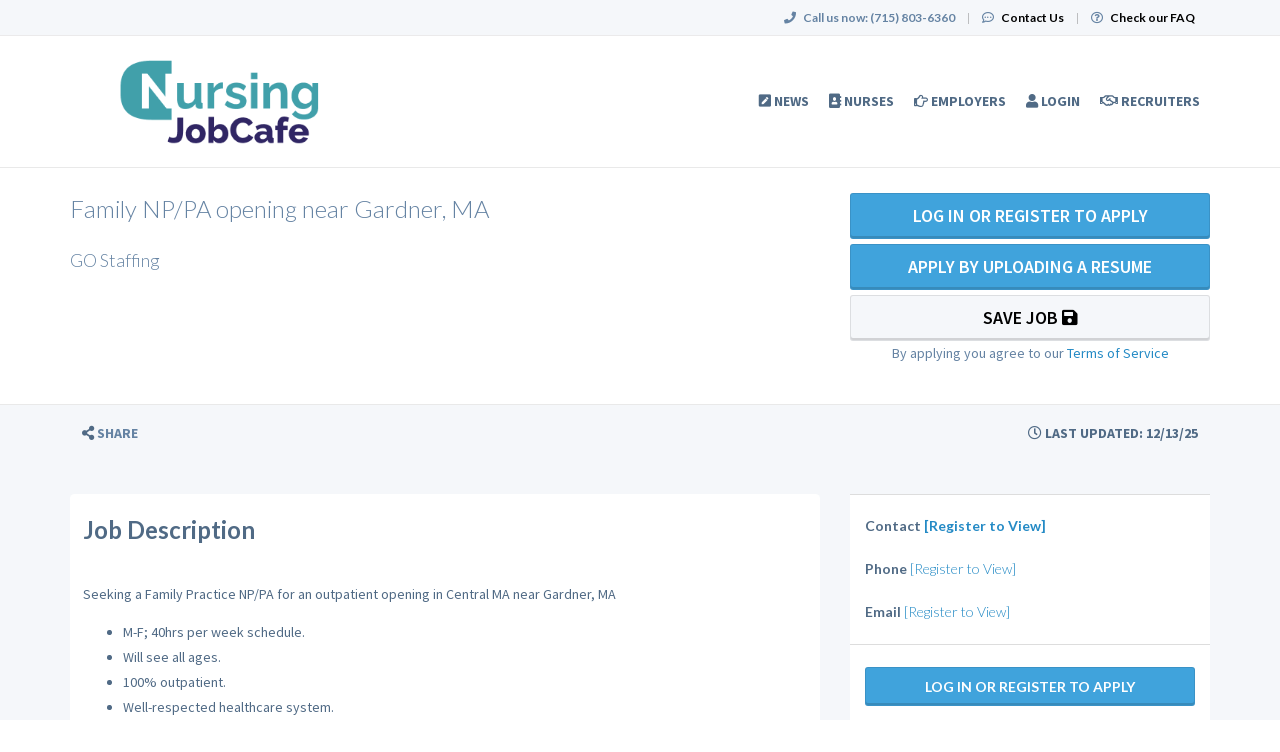

--- FILE ---
content_type: text/html; charset=UTF-8
request_url: https://www.nursingjobcafe.com/job/nurse-practitioner/family-practice-primary-care/16907976/family-np-pa-opening-near-gardner-ma
body_size: 11699
content:
<!DOCTYPE html>
<html  lang="en">
<head>
    <meta charset="utf-8">
    <meta http-equiv="X-UA-Compatible" content="IE=edge">
    <meta name="viewport" content="width=device-width, initial-scale=1, maximum-scale=1.0, minimum-scale=1.0, user-scalable=no">
        
                                <meta property="og:image" content="https://prod-doccafe-public.s3.amazonaws.com/uploads/og-image/606206c8988f6.jpg">
                    <meta name="description" content="Apply for Family Practice/Primary Care Nurse Practitioner in Gardner, Massachusetts on NursingJobCafe.com">            
                <title>Family NP/PA opening near Gardner, MA (Family Practice/Primary Care) in Gardner, Massachusetts at GO Staffing · NursingJobCafe.com</title>
            <link rel="canonical" href="https://www.nursingjobcafe.com/job/nurse-practitioner/family-practice-primary-care/16907976/family-np-pa-opening-near-gardner-ma">
                                
        <link rel="stylesheet" href="/build/main.2ac174a4.css">
                        <link rel="stylesheet" type="text/css" href="/style.css?t=1765848162" />
            
                                                            <script>
                    (function (i, s, o, g, r, a, m) {
                        i['GoogleAnalyticsObject'] = r;
                        i[r] = i[r] || function () {
                            (i[r].q = i[r].q || []).push(arguments)
                        }, i[r].l = 1 * new Date();
                        a = s.createElement(o),
                            m = s.getElementsByTagName(o)[0];
                        a.async = 1;
                        a.src = g;
                        m.parentNode.insertBefore(a, m)
                    })(window, document, 'script', '//www.google-analytics.com/analytics.js', 'ga');

                    ga('create', 'UA-1244442-5', 'nursingjobcafe.com');
                    ga('send', 'pageview');
                </script>
                                    <script>(function(w,d,s,l,i){w[l]=w[l]||[];w[l].push({'gtm.start':
                    new Date().getTime(),event:'gtm.js'});var f=d.getElementsByTagName(s)[0],
                j=d.createElement(s),dl=l!='dataLayer'?'&l='+l:'';j.async=true;j.src=
                'https://www.googletagmanager.com/gtm.js?id='+i+dl;f.parentNode.insertBefore(j,f);
            })(window,document,'script','dataLayer','GTM-PJT5XNV');</script>
                <script>
            var hrApp = hrApp || {};
            hrApp.dateFormat = 'mm/dd/yyyy';
            hrApp.imageUploadMaxSize = 10000000;
            hrApp.flatpickrFormat = 'm/d/Y';
            hrApp.currencyFormat = '$%v';
        </script>

        
        <meta name="facebook-domain-verification" content="1ivxqq7lkj0v5cbtctrhvl1kkczsz5" />

<style>
.promo {
    display:none !important;
}
/* Footer social icons */
.community-list-container {
    display: none !important;
}
</style>

<!-- Meta Pixel Code -->
<script>
!function(f,b,e,v,n,t,s)
{if(f.fbq)return;n=f.fbq=function(){n.callMethod?
n.callMethod.apply(n,arguments):n.queue.push(arguments)};
if(!f._fbq)f._fbq=n;n.push=n;n.loaded=!0;n.version='2.0';
n.queue=[];t=b.createElement(e);t.async=!0;
t.src=v;s=b.getElementsByTagName(e)[0];
s.parentNode.insertBefore(t,s)}(window, document,'script',
'https://connect.facebook.net/en_US/fbevents.js');
fbq('init', '737772440706539');
fbq('track', 'PageView');
</script>
<noscript><img height="1" width="1" style="display:none"
src="https://www.facebook.com/tr?id=737772440706539&ev=PageView&noscript=1"
/></noscript>
<!-- End Meta Pixel Code -->

<!-- Pendo User information collection -->
<script>
    (function (apiKey) {
        (function (p, e, n, d, o) {
            var v, w, x, y, z; o = p[d] = p[d] || {}; o._q = o._q || [];
            v = ['initialize', 'identify', 'updateOptions', 'pageLoad', 'track']; for (w = 0, x = v.length; w < x; ++w)(function (m) {
                o[m] = o[m] || function () { o._q[m === v[0] ? 'unshift' : 'push']([m].concat([].slice.call(arguments, 0))); };
            })(v[w]);
            y = e.createElement(n); y.async = !0; y.src = 'https://cdn.pendo.io/agent/static/' + apiKey + '/pendo.js';
            z = e.getElementsByTagName(n)[0]; z.parentNode.insertBefore(y, z);
        })(window, document, 'script', 'pendo');

        // This function creates anonymous visitor IDs in Pendo unless you change the visitor id field to use your app's values
        // This function uses the placeholder 'ACCOUNT-UNIQUE-ID' value for account ID unless you change the account id field to use your app's values
        // Call this function after users are authenticated in your app and your visitor and account id values are available
        // Please use Strings, Numbers, or Bools for value types.


         pendo.initialize({
            visitor: {
                id: '',   // Required if user is logged in
                email: ``,  // Recommended if using Pendo Feedback, or NPS Email
                full_name: ``, // Recommended if using Pendo Feedback
                role: '', // Optional
                occupation: '',
                specialties: '',
                position_type: '',
                city: ``,
                state: '',
                country: ``,
                zip_code: '',
                phone_number: ``,
                mobile_number: ``,
                user_status: '',
                in_search: '',
                contact_info_hidden: '',
                phone_number_hidden: '',
                created_at: '',
                profile_id: ''

            },

            account: {
                id: '', // Required if using Pendo Feedback
                name: ``,// Optional
                company_type: ``,
                is_paying: '',// Recommended if using Pendo Feedback
                monthly_value: '',// Recommended if using Pendo Feedback
                plan_price: '',// Optional
                creation_date: '',  // Optional
                subscription_status: '',
                plan_id: '',
                subscription_start: '',
                renewal_date: '',
                auto_renew: '',
                term: '',
                company_city: ``,
                company_state: '',
                company_country: '',
                company_zip: ''

            }
        });
        
    })('f3514c9d-b8f4-4521-75e7-b886d8155ef4');

</script>

<!-- Start of HubSpot Embed Code -->
<script type="text/javascript" id="hs-script-loader" async defer src="//js.hs-scripts.com/5133778.js?businessUnitId=1665279"></script>
<!-- End of HubSpot Embed Code -->
                            <script src="/build/runtime.5aeda404.js"></script><script src="/build/9479.3db8f68c.js"></script><script src="/build/9898.6bb713f8.js"></script><script src="/build/feature-flags.ba103e2d.js"></script>
<script>
            let featureFlagClient = globalThis.getRemoteFeatureFlagClient('64768e7331152411fa107f3a', {"kind":"multi","network":{"key":"hiringopps-network-2","name":"MedJobCafe.com"},"role":{"key":"hiringopps-role-anonymous","name":"ROLE_ANONYMOUS"},"site":{"key":"hiringopps-site-5","name":"NursingJobCafe.com"},"user":{"key":"hiringopps-user-anonymous-c4nes5b4kcvc59nu5jfr9renn2","name":"","user_class":"Site\\Model\\AnonymousUser","roles":["ROLE_ANONYMOUS"]}}, false );
    </script>

                            <script src="/build/errorHandler.7f16c9c7.js"></script>
            
        <script>
        !function(f,b,e,v,n,t,s){if(f.fbq)return;n=f.fbq=function(){n.callMethod?
            n.callMethod.apply(n,arguments):n.queue.push(arguments)};if(!f._fbq)f._fbq=n;
            n.push=n;n.loaded=!0;n.version='2.0';n.queue=[];t=b.createElement(e);t.async=!0;
            t.src=v;s=b.getElementsByTagName(e)[0];s.parentNode.insertBefore(t,s)}(window,
            document,'script','https://connect.facebook.net/en_US/fbevents.js');
        fbq('init', '217406472092331', {
            em: 'insert_email_variable'
        });
        fbq('track', 'PageView');
    </script>
    <noscript><img height="1" width="1" style="display:none"
                   src="https://www.facebook.com/tr?id=217406472092331&ev=PageView&noscript=1"
        /></noscript>
        <script type="text/javascript"> _linkedin_data_partner_id = "50148"; </script>
    <script type="text/javascript"> (function(){var s = document.getElementsByTagName("script")[0]; var b = document.createElement("script"); b.type = "text/javascript";b.async = true; b.src = "https://snap.licdn.com/li.lms-analytics/insight.min.js"; s.parentNode.insertBefore(b, s);})(); </script>
    <noscript> <img height="1" width="1" style="display:none;" alt="" src="https://dc.ads.linkedin.com/collect/?pid=50148&fmt=gif" /> </noscript>
                        <link rel="icon" type="image/png" href="https://doccafeprodwussa02.blob.core.windows.net/public/uploads/favicons/5.png?v=9b4f2">
            </head>
<body class="job-view-page has-sticky-search">
    <noscript>
        <iframe src="https://www.googletagmanager.com/ns.html?id=GTM-PJT5XNV"
                height="0" width="0" style="display:none;visibility:hidden"></iframe>
    </noscript>
    <div class="wrap">
        <div class="bg-muted header-contact">
            <div class="container">
                <div class="row">
                    <div class="col-xs-12">
                        <p class="h6 margin-top-sm margin-bottom-sm text-center-xs">
                            <i class="fa fa-phone margin-right-xs"></i>
                            <strong class="hidden-xs">Call us now:</strong>
                                                            <strong>(715) 803-6360</strong>
                                                        <span class="margin-left-sm margin-right-sm text-gray-dark">|</span>
                            <i class="fa fa-commenting-o margin-right-xs"></i>
                            <a href="/contact-us" class="text-black"><strong>Contact Us</strong></a>
                            <span class="margin-left-sm margin-right-sm text-gray-dark header-vertical-line">|</span>
                            <i class="fa fa-question-circle-o margin-right-xs"></i>
                            <a href="/faq" class="text-black">
                                <strong class="hidden-xs">Check our FAQ</strong>
                                <strong class="visible-xs-inline">FAQ</strong>
                            </a>
                        </p>
                    </div>
                </div>
            </div>
        </div>
      <!-- Navbar -->
      <nav class="navbar navbar-default">
        <div class="container">

          <div class="navbar-header">
            <button type="button" class="navbar-toggle collapsed" data-toggle="collapse" data-target="#bs-example-navbar-collapse-1" aria-expanded="false">
              <span class="sr-only">Toggle navigation</span>
              <span class="icon-bar"></span>
              <span class="icon-bar"></span>
              <span class="icon-bar"></span>
            </button>
            <a class="navbar-brand" href="/">
                          <img src="https://doccafeprodwussa02.blob.core.windows.net/public/uploads/site-logos/65fcef34b8321.png" alt="NursingJobCafe.com" >
                </a>
                            <a class="navbar-login-xs visible-xs text-black" href="/login">
                    <strong>Log in</strong>
                </a>
                      </div>

          <div class="collapse navbar-collapse" id="bs-example-navbar-collapse-1">
                                            <ul     class="nav navbar-nav navbar-right navbar-desktop">
                                                                                
                                        <li     icon="fa-pen-square" class="btn-link first">                        <a href="/blog"    >
                    <i class="fa fa-pen-square"></i>
                        <span >
            News
        </span>
            </a>
                            
        </li>
    
                                        
                                        <li     icon="far fa-address-book" class="btn-link">                        <a href="/candidates"    >
                    <i class="fa far fa-address-book"></i>
                        <span >
            Nurses
        </span>
            </a>
                            
        </li>
    
                                        
                                        <li     icon="fa-hand-o-right" class="btn-link">                        <a href="/employers"    >
                    <i class="fa fa-hand-o-right"></i>
                        <span >
            Employers
        </span>
            </a>
                            
        </li>
    
                                        
                                        <li     icon="fa-user" class="btn-link">                        <a href="/login"    >
                    <i class="fa fa-user"></i>
                        <span >
            Login
        </span>
            </a>
                            
        </li>
    
                                        
                                        <li     icon="fa-handshake-o" class="btn-link last">                        <a href="/recruiters"    >
                    <i class="fa fa-handshake-o"></i>
                        <span >
            Recruiters
        </span>
            </a>
                            
        </li>
    
                
        </ul>
    
          </div>
                    
        </div>
      </nav>
      <!-- End of Navbar -->

      <!-- Page Content -->

                                                  <div class="bg-muted">
    <div class="container-fluid">
      <div class="row block-flash-messages">
                </div>
           </div>
  </div>

      <div class="main-content">

        <div class="bg-muted">
    <div class="container-fluid">
        <div class="row block-notification">
        

        </div>
    </div>
</div>

        <div class="main-page-content bg-muted">
            <script type="application/ld+json">{"@context":"http:\/\/schema.org\/","@type":"JobPosting","title":"Family NP\/PA opening near Gardner, MA","datePosted":"2025-12-13T00:50:46-06:00","description":"<p>Seeking a Family Practice NP\/PA for an outpatient opening in Central MA near Gardner, MA<\/p>\r\n<ul>\r\n<li>M-F; 40hrs per week schedule.<\/li>\r\n<li>Will see all ages.<\/li>\r\n<li>100% outpatient.<\/li>\r\n<li>Well-respected healthcare system.<\/li>\r\n<li>Seeking candidates with at least 2 years clinical experience in Family Practice\/Primary Care<\/li>\r\n<li>EPIC EMR.<\/li>\r\n<li>Competitive salary, full benefits, eligible for loan repayment.<\/li>\r\n<li>Job ID# 3274<\/li>\r\n<\/ul>","validThrough":"2026-01-13T23:59:59-06:00","directApply":true,"employmentType":["FULL_TIME"],"industry":"Healthcare","educationRequirements":[{"@type":"EducationalOccupationalCredential","credentialCategory":"postgraduate degree"}],"hiringOrganization":{"@type":"Organization","name":"GO Staffing","sameas":"http:\/\/www.gostaffingus.com"},"identifier":{"@type":"PropertyValue","name":"GO Staffing","value":"3274"},"jobLocation":{"@type":"Place","address":{"@type":"PostalAddress","addressCountry":"US","addressLocality":"Gardner","addressRegion":"Massachusetts"}}}</script>
<div class="alert-time job-saved">
    <i class="fa fa-bell"></i>     Job was saved successfully.
</div>
<div class="alert-time job-removed-from-saved">
    <i class="fa fa-bell"></i>     Job was removed from Saved Jobs.
</div>



    <form class="hidden apply-by-resume" action="https://www.nursingjobcafe.com/job/16907976/apply-by-uploading-resume" method="post" enctype="multipart/form-data">
        <input type="file" name="resume" accept=".doc,.docx,.pdf,.rtf,.txt,.odt" />
    </form>

<div class="job-view block-disable">
        <!-- Job Title -->
                        <header class="bg-white-hard label-border border-left-none border-right-none">
                <div class="container">
                    <div class="row padding-md">
                        <div class="col-sm-7 job-view-header-left job-title">
                                                                                                                                        
                            <div class="                            row row-no-gutters
                    ">                                                                                <div class="col-xs-12">
                                                                                                        <h1 class="h3 margin-top-none job-title">
                                                            Family NP/PA opening near Gardner, MA
        
                                                            </h1>
                                                                            </div>
                                                                                        </div>
                                                                                                                                                            
                            <div class="                            row row-no-gutters
                    ">                                                                                <div class="col-xs-12">
                                                                                                        <p class="h4">
                                                            GO Staffing
        
                                                            </p>
                                                                            </div>
                                                                                        </div>
                                                        
                        </div>
                        <div class="col-sm-4 col-md-4 col-md-offset-1 hidden-print">
                                
                                            
        
                    <a class="btn btn-info disable-on-click btn-login-apply btn-lg btn-block "
                               href="/candidate/apply/16907976?from=jobView" data-loading-text="common.button_loading_text">
                                    Log In Or Register to Apply
                            </a>
                            <a class="btn btn-info btn-lg btn-block job-apply-by-uploading-resume">
                Apply By Uploading a Resume
            </a>
                            <a class="btn btn-gray-light-border disable-on-loading save-job-button btn-lg btn-block" data-id="16907976">
                Save Job <i class="fa fa-save"></i>
            </a>
            <a class="btn btn-gray-light-border disable-on-loading remove-saved-job-button btn-lg btn-block hidden" data-id="16907976">
                Remove Saved Job
            </a>
                            <p class="text-center">By applying you agree to our <a href="/terms">Terms of Service</a></p>
            
                        </div>
                    </div>
                    <div class="clearfix"></div>
                </div>
            </header>
                <!-- End of Job Title -->
    <!-- Job Small Detail Bar -->
    <div class="detail bg-muted">
        <div class="container">
            <div class="row">
                <div class="padding-xs text-muted">
                                                                <div class="col-xs-12 col-sm-8 hidden-print">
                                                        <a tabindex="0" class="btn text-muted btn-link" role="button"
                                data-container="body"
                                data-trigger="focus"
                                data-toggle="popover"
                                data-placement="right"
                                data-content='
        <a href="https://www.facebook.com/sharer/sharer.php?display=popup&amp;redirect_uri=http%3A%2F%2Fwww.facebook.com&amp;u=https%3A%2F%2Fwww.nursingjobcafe.com%2Fjob%2Fnurse-practitioner%2Ffamily-practice-primary-care%2F16907976%2Ffamily-np-pa-opening-near-gardner-ma&amp;t=Family+NP%2FPA+opening+near+Gardner%2C+MA+at+GO+Staffing" title="Family NP/PA opening near Gardner, MA" class="btn btn-default" target="_blank">&lt;i class=&quot;fa fa-facebook&quot;&gt;&lt;/i&gt;</a>

        <a href="https://twitter.com/intent/tweet?text=Family+NP%2FPA+opening+near+Gardner%2C+MA+at+GO+Staffing&amp;url=https%3A%2F%2Fwww.nursingjobcafe.com%2Fjob%2Fnurse-practitioner%2Ffamily-practice-primary-care%2F16907976%2Ffamily-np-pa-opening-near-gardner-ma" title="Family NP/PA opening near Gardner, MA" class="btn btn-default" target="_blank">&lt;i class=&quot;fa fa-twitter&quot;&gt;&lt;/i&gt;</a>

        <a href="https://www.linkedin.com/shareArticle?mini=1&amp;url=https%3A%2F%2Fwww.nursingjobcafe.com%2Fjob%2Fnurse-practitioner%2Ffamily-practice-primary-care%2F16907976%2Ffamily-np-pa-opening-near-gardner-ma&amp;title=Family+NP%2FPA+opening+near+Gardner%2C+MA+at+GO+Staffing&amp;summary=Seeking+a+Family+Practice+NP%2FPA+for+an+outpatient%E2%80%A6" title="Family NP/PA opening near Gardner, MA" class="btn btn-default" target="_blank">&lt;i class=&quot;fa fa-linkedin&quot;&gt;&lt;/i&gt;</a>

        <a href="mailto:?subject=Family%20NP%2FPA%20opening%20near%20Gardner%2C%20MA%20at%20GO%20Staffing&amp;body=Seeking%20a%20Family%20Practice%20NP%2FPA%20for%20an%20outpatient%E2%80%A6%0Ahttps%3A%2F%2Fwww.nursingjobcafe.com%2Fjob%2Fnurse-practitioner%2Ffamily-practice-primary-care%2F16907976%2Ffamily-np-pa-opening-near-gardner-ma" title="Family NP/PA opening near Gardner, MA" class="btn btn-default" target="_blank">&lt;i class=&quot;fa fa-envelope-o&quot;&gt;&lt;/i&gt;</a>

'>
                                <i class="fa fa-share-alt"></i> <span class="text-dark">Share</span>
                            </a>
                        </div>

                        <div class="col-xs-1 col-sm-4 text-right">
                            <span class="btn btn-link text-muted-hard bg-muted-hard cursor-default box-shadow-none">
                                <i class="fa fa-clock-o"></i> Last Updated: 12/13/25
                            </span>
                        </div>
                    
                    <div class="clearfix"></div>

                </div>
            </div>
        </div>
    </div>
    <!--  -->

    <!-- Job Description -->
            <div class="container container-main job-description-container word-wrap-break-word">
            

<div class="row">
        <hr>
                <div class="col-xs-12">
                
        </div>
            <div class="clearfix"></div>
    <!-- Job Description - Detail -->
            <div class="col-md-8 width-xxs-100">
            <div class="panel panel-default box-shadow-none padding-xs-xy overflow-hidden word-wrap-break-word">
                <p class="h3 margin-top-sm">
                    <strong>Job Description</strong>
                </p>
                                                                                                                                        
                            <div class="                            row row-no-gutters
                    ">                                                                                <div class="col-xs-12">
                                                                                                    <p class="text-justify job-description margin-bottom-xl"><p>Seeking a Family Practice NP/PA for an outpatient opening in Central MA near Gardner, MA</p>
<ul>
<li>M-F; 40hrs per week schedule.</li>
<li>Will see all ages.</li>
<li>100% outpatient.</li>
<li>Well-respected healthcare system.</li>
<li>Seeking candidates with at least 2 years clinical experience in Family Practice/Primary Care</li>
<li>EPIC EMR.</li>
<li>Competitive salary, full benefits, eligible for loan repayment.</li>
<li>Job ID# 3274</li>
</ul></p>
        
                                                                        </div>
                                                                                        </div>
                                                                                                
                            </div>
        </div>
        <!--  -->
    <!-- Job Description - Sidebar -->
        <div class="col-md-4 sidebar">
            
        <!-- Contact -->
                                            <div class="hidden-lg hidden-md"><hr></div>
    <div class="job-contacts panel panel-default box-shadow-none margin-bottom-none hidden-xs hidden-sm">
        <div class="list-group box-shadow-none list-group-with-bottom">
                                            <div class="list-group-itembg-white-hard text-center">
                                                    
                                    </div>
                                            <div class="list-group-item">
                                                                                                    
                            <div class="                            row row-no-gutters
                    ">                                                                                <div class="col-xs-12">
                                                                                                        <h5>
                                                                <strong>Contact <a href="/candidate/registration">[Register to View]</a>
</strong>
        
                                                            <h5>
                                                                            </div>
                                                                                        </div>
                                                                                                                                
                            <div class="                            row row-no-gutters
                    ">                                                                                <div class="col-xs-12">
                                                                                                        <p class="h5">
                                                                <strong>Phone</strong>
    <a href="/candidate/registration">[Register to View]</a>

        
                                                            <p class="h5">
                                                                            </div>
                                                                                        </div>
                                                                                                                                
                            <div class="                            row row-no-gutters
                    ">                                                                                <div class="col-xs-12">
                                                                                                        <p class="h5">
                                                                <p class="h5" data-id="16907976">
        <strong>Email</strong>
        <a href="/candidate/registration">[Register to View]</a>

    </p>
        
                                                            <p class="h5">
                                                                            </div>
                                                                                        </div>
                                                        
                                                                                                        </div>
                                            <div class="list-group-item">
                                                                                                    
                            <div class="                            row row-no-gutters
                    ">                                                                                <div class="col-xs-12">
                                                                                                        <p class="h5">
                                                                                                <a class="btn btn-primary btn-block disable-on-click " data-loading-text="common.button_loading_text"
               href="/candidate/apply/16907976">
                    Log In Or Register to Apply
            </a>

        
                                                            <p class="h5">
                                                                            </div>
                                                                                        </div>
                                                        
                                    </div>
                    </div>
    </div>

                            <!--  -->
        <div class="panel panel-default box-shadow-none margin-bottom-xl block-job-info">
            <div class="list-group box-shadow-none">
                <div class="list-group-item">
                                                                                                                                                    
                            <div class="                    ">                                                                                                                                        <p class="col-xs-12 border-radius-4 label-border">
                                                <label class="margin-top-xs">Occupation:</label>
    Nurse Practitioner
        
                                        </p>
                                                                                                                        </div>
                                                                                                                                
                            <div class="                    ">                                                                                                                                        <p class="col-xs-12 border-radius-4 label-border">
                                                <label class="margin-top-xs">Specialty:</label>
    Family Practice/Primary Care
        
                                        </p>
                                                                                                                        </div>
                                                                                                                                                                                
                            <div class="                    ">                                                                                                                                        <p class="col-xs-12 border-radius-4 label-border">
                                                <label class="margin-top-xs">Degree Required:</label>
            MSN/MSRN
            
                                        </p>
                                                                                                                        </div>
                                                                                                                                                                                
                            <div class="                    ">                                                                                                                                        <p class="col-xs-12 border-radius-4 label-border">
                                                <label class="margin-top-xs">Resume Required:</label>
    Yes
        
                                        </p>
                                                                                                                        </div>
                                                                                                                                
                            <div class="                    ">                                                                                                                                        <p class="col-xs-12 border-radius-4 label-border">
                                                <label class="margin-top-xs">Position type:</label>
            Permanent/Full-Time
            
                                        </p>
                                                                                                                        </div>
                                                                                                                                
                            <div class="                    ">                                                                                                                                        <p class="col-xs-12 border-radius-4 label-border">
                                                <label class="margin-top-xs">Work environment:</label>
            Clinic/Private Practice
            
                                        </p>
                                                                                                                        </div>
                                                                                                                                
                            <div class="                    ">                                                                                                                                        <p class="col-xs-12 border-radius-4 label-border">
                                            <label class="margin-top-xs">Visa sponsorship provided:</label>
No
        
                                        </p>
                                                                                                                        </div>
                                                                                                                                
                            <div class="                    ">                                                                                                                                        <p class="col-xs-12 border-radius-4 label-border">
                                                <label class="margin-top-xs">Location:</label>
    <span class="block-job-location"><span class="city-name">Gardner</span>, <span class="state-name">Massachusetts</span>, <span class="country-name">United States</span></span>
        
                                        </p>
                                                                                                                        </div>
                                                                                                                                
                            <div class="                    ">                                                                                                                                        <p class="col-xs-12 border-radius-4 label-border">
                                                                                                                    <span class="custom-field-choice custom-field-covid-19">
        <label class="margin-top-xs">Is this job COVID-19 related?:</label>
                                        <span class="custom-field-value custom-field-choice-value covid-19-value">
            Not COVID-19 Job
        </span>
    
            </span>
                    
                                        </p>
                                                                                                                        </div>
                                                        
                                        <div class="clearfix"></div>
                </div>
                <div class="list-group-item hidden-print">
                                                                                                                        
                            <div class="                            row row-no-gutters
                    ">                                                                                <div class="col-xs-12">
                                                                                                        <a href="/nurse-practitioner-jobs/specialty/family-practice-primary-care/us/state/ma/city/gardner" class="btn btn-info btn-lg disable-on-click col-xs-12 view-similar-jobs" data-loading-text="common.button_loading_text">View Similar Jobs</a>
        
                                                                        </div>
                                                                                        </div>
                                                        
                    <div class="clearfix"></div>
                </div>
            </div>
        </div>
    </div>
        <!--  -->
</div>
<!--  -->
                            <hr>
                <div class="row">
                    <div class="col-xs-12 text-center">
                        <div class="col-md-6 col-md-offset-3">
                                
                                            
        
                    <a class="btn btn-info disable-on-click btn-login-apply btn-lg btn-block "
                               href="/candidate/apply/16907976?from=jobView" data-loading-text="common.button_loading_text">
                                    Log In Or Register to Apply
                            </a>
                            <a class="btn btn-info btn-lg btn-block job-apply-by-uploading-resume">
                Apply By Uploading a Resume
            </a>
                            <a class="btn btn-gray-light-border disable-on-loading save-job-button btn-lg btn-block" data-id="16907976">
                Save Job <i class="fa fa-save"></i>
            </a>
            <a class="btn btn-gray-light-border disable-on-loading remove-saved-job-button btn-lg btn-block hidden" data-id="16907976">
                Remove Saved Job
            </a>
                            <p class="text-center">By applying you agree to our <a href="/terms">Terms of Service</a></p>
            
                        </div>
                    </div>
                </div>
                <hr>
                    </div>
        <!-- End of Job Description -->

    <!-- Contact -->
            <div class="container hidden-md hidden-lg">
            <div class="row">
                <div class="col-xs-12">
                            <div class="hidden-lg hidden-md"><hr></div>
    <div class="job-contacts panel panel-default box-shadow-none margin-bottom-none hidden-md hidden-lg">
        <div class="list-group box-shadow-none list-group-with-bottom">
                                            <div class="list-group-itembg-white-hard text-center">
                                                    
                                    </div>
                                            <div class="list-group-item">
                                                                                                    
                            <div class="                            row row-no-gutters
                    ">                                                                                <div class="col-xs-12">
                                                                                                        <h5>
                                                                <strong>Contact <a href="/candidate/registration">[Register to View]</a>
</strong>
        
                                                            <h5>
                                                                            </div>
                                                                                        </div>
                                                                                                                                
                            <div class="                            row row-no-gutters
                    ">                                                                                <div class="col-xs-12">
                                                                                                        <p class="h5">
                                                                <strong>Phone</strong>
    <a href="/candidate/registration">[Register to View]</a>

        
                                                            <p class="h5">
                                                                            </div>
                                                                                        </div>
                                                                                                                                
                            <div class="                            row row-no-gutters
                    ">                                                                                <div class="col-xs-12">
                                                                                                        <p class="h5">
                                                                <p class="h5" data-id="16907976">
        <strong>Email</strong>
        <a href="/candidate/registration">[Register to View]</a>

    </p>
        
                                                            <p class="h5">
                                                                            </div>
                                                                                        </div>
                                                        
                                                                                                        </div>
                                            <div class="list-group-item">
                                                                                                    
                            <div class="                            row row-no-gutters
                    ">                                                                                <div class="col-xs-12">
                                                                                                        <p class="h5">
                                                                                                <a class="btn btn-primary btn-block disable-on-click " data-loading-text="common.button_loading_text"
               href="/candidate/apply/16907976">
                    Log In Or Register to Apply
            </a>

        
                                                            <p class="h5">
                                                                            </div>
                                                                                        </div>
                                                        
                                    </div>
                    </div>
    </div>

                </div>
            </div>
        </div>
        <!--  -->
                                                <section class="company bg-info padding-lg">
                <div class="container">
                                                                                                    
                            <div class="                            row row-no-gutters
                    ">                                                                                <div class="col-xs-12">
                                                                                                    <h3 class="h4 text-uppercase">Company Details</h3>
        
                                                                        </div>
                                                                                        </div>
                                                                                                                                
                            <div class="                            row row-no-gutters
                    ">                                                                                <div class="col-md-1 col-sm-2 col-xs-3">
                                                                                                    <div class="media-left">
    <a href="/company/110621/go-staffing">
                    <span class="h1">
                    <i class="fa fa-building"></i>
            </span>
            </a>
</div>
        
                                                                        </div>
                                                                                                                                            
                                                                    <div class="col-md-3 col-xs-9">
                                                                    <div class="                            row row-no-gutters
                    ">
                                                    <div class="col-xs-12">
                                                                                                    <a href="/company/110621/go-staffing"
   class="h2 media-heading text-left-important">
    GO Staffing
</a>
        
                                                                        </div>
                                                            </div>
                </div>
                                                                                                                            </div>                                            
                            <div class="                            row row-no-gutters
                    ">                                                                                <div class="col-xs-12">
                                                                                                        <i class="fa fa-map-marker"></i> <span class="city-name">Boca Raton</span>, <span class="state-name">Florida</span>, <span class="country-name">United States</span>
        
                                                                        </div>
                                                                                        </div>
                                                                                                                                
                            <div class="                            row row-no-gutters
                    ">                                                                                <div class="col-md-8 col-sm-12 col-xs-12">
                                                                                                    <small>
    National Physician and Advanced Practitioner recruiting company. 
</small>
        
                                                                        </div>
                                                                        </div>

                </div>
                <hr>
            </section>
            
            </div>

    <div id="modal-apply-by-uploading-resume" class="modal fade">
        <div class="modal-dialog">
            <div class="modal-content">
                <div class="modal-header">
                    <button data-dismiss="modal" class="close" type="button">×</button>
                    <h4 class="modal-title"></h4>
                </div>
                <div class="modal-body">
                    <div class="panel-body bg-muted"></div>
                </div>
                <div class="modal-footer">
                    <button class="btn btn-default" type="button" data-dismiss="modal">Close</button>
                </div>
            </div>
        </div>
    </div>


        </div>

        <div class="clearfix"></div>
      </div>
      <!-- End of Page Content -->

      <!-- Footer -->

      <footer id="footer" class="bg-dark">
        <div class="container">
          <!-- Footer Menu -->
          <div class="row">
            <div class="col-xs-12">
                <div class="footer-list">
                                                                                                    <div    >
          <div class="visible-xs">
    <h3 class="text-uppercase">
      <strong>
        About
      </strong>
    </h3>
  </div>
  <div class="hidden-xs">
    <h3 class="h4 text-uppercase">
      <strong>
        About
      </strong>
    </h3>
  </div>


                            <ul class="list-unstyled">
                                                            <li    >      <a href="/about-us"     class="h5 btn-link">About Us
  </a>
</li>  
                        <li    >      <a href="/contact-us"     class="h5 btn-link">Contact Us
  </a>
</li>  
                        <li    >      <a href="/testimonials"     class="h5 btn-link">Testimonials
  </a>
</li>  
                        <li    >      <a href="/terms"     class="h5 btn-link">Terms of Use
  </a>
</li>  
                        <li    >      <a href="/faq"     class="h5 btn-link">FAQ
  </a>
</li>  
                        <li    >      <a href="/blog"     class="h5 btn-link">News
  </a>
</li>  
                        <li    >      <a href="/newsletter-registration"     class="h5 btn-link">Subscribe to Newsletter 
  </a>
</li>  
                        <li    >      <a href="https://www.doccafe.com/privacy-policy#do-not-sell"     class="h5 btn-link">Do not sell or share my personal information
  </a>
</li>  
                        <li    >      <a href="https://www.doccafe.com/privacy-policy"     class="h5 btn-link">Privacy Policy
  </a>
</li>  
                
      </ul>
      
      </div>  
                        <div    >
          <div class="visible-xs">
    <h3 class="text-uppercase">
      <strong>
        Candidates
      </strong>
    </h3>
  </div>
  <div class="hidden-xs">
    <h3 class="h4 text-uppercase">
      <strong>
        Candidates
      </strong>
    </h3>
  </div>


                            <ul class="list-unstyled">
                                                            <li    >      <a href="/candidates"     class="h5 btn-link">Learn More
  </a>
</li>  
                        <li    >      <a href="/candidate/registration"     class="h5 btn-link">Register
  </a>
</li>  
                        <li    >      <a href="/jobs/search"     class="h5 btn-link">Search Jobs
  </a>
</li>  
                        <li    >      <a href="/jobs/specialties/nurse-practitioner/family-practice-primary-care"     class="h5 btn-link">Nurse Practitioner Jobs
  </a>
</li>  
                        <li    >      <a href="/jobs/specialties/rn/critical-care-icu-picu-nicu"     class="h5 btn-link">Critical Care RN Jobs
  </a>
</li>  
                        <li    >      <a href="/jobs/specialties/crna/anesthesiology"     class="h5 btn-link">CRNA Jobs
  </a>
</li>  
                
      </ul>
      
      </div>  
                        <div    >
          <div class="visible-xs">
    <h3 class="text-uppercase">
      <strong>
        Employers
      </strong>
    </h3>
  </div>
  <div class="hidden-xs">
    <h3 class="h4 text-uppercase">
      <strong>
        Employers
      </strong>
    </h3>
  </div>


                            <ul class="list-unstyled">
                                                            <li    >      <a href="/employers"     class="h5 btn-link">Learn More
  </a>
</li>  
                        <li    >      <a href="/employer/job/add"     class="h5 btn-link">Post a Job
  </a>
</li>  
                        <li    >      <a href="/employer/candidate/search"     class="h5 btn-link">Search Resumes
  </a>
</li>  
                        <li    >      <a href="/advertise"     class="h5 btn-link">Employer Services
  </a>
</li>  
                
      </ul>
      
      </div>  
                        <div    >
          <div class="visible-xs">
    <h3 class="text-uppercase">
      <strong>
        Recruiters
      </strong>
    </h3>
  </div>
  <div class="hidden-xs">
    <h3 class="h4 text-uppercase">
      <strong>
        Recruiters
      </strong>
    </h3>
  </div>


                            <ul class="list-unstyled">
                                                            <li    >      <a href="/recruiters"     class="h5 btn-link">Learn More
  </a>
</li>  
                        <li    >      <a href="/recruiter/job/add"     class="h5 btn-link">Post a Job
  </a>
</li>  
                        <li    >      <a href="/recruiter/candidate/search"     class="h5 btn-link">Search Resumes
  </a>
</li>  
                        <li    >      <a href="/advertise"     class="h5 btn-link">Recruiter Services
  </a>
</li>  
                
      </ul>
      
      </div>  
                
      
                    <div class="community-list-container">
                        <h3 class="text-uppercase visible-xs"><strong>Community</strong></h3>
                        <h3 class="h4 text-uppercase hidden-xs"><strong>Community</strong></h3>
                        <ul class="community-list">
                                                                                                                                                          </ul>
                    </div>
                </div>
                <div class="copyright margin-bottom-sm">
                    <small class="copyright">&copy; 2026 All Rights Reserved - NursingJobCafe.com is a registered trademark of MedJobCafe.com.</small>
                                            <p>Powered by <a href="https://www.hiringopps.com" target="_blank">HiringOpps Job Board Software</a>.</p>
                                    </div>
            </div>
          </div>
        </div>

      </footer>
      <!-- End of Footer -->
          <div class="modal fade" id="siteModal" role="dialog" aria-labelledby="siteModalLabel" aria-hidden="true">
        <div class="modal-dialog">
            <div class="modal-content">
            </div>
        </div>
    </div>
            <script src="/bundles/fosjsrouting/js/router.min.js?1365537"></script>
    <script src="/js/fos_js_routing.js?callback=fos.Router.setData&amp;t=1762218419"></script>
    
    <script type="text/javascript" src="/translations/messages.js?t=1765847905"></script>
    <script src="/build/4982.4a0c831a.js"></script><script src="/build/2505.5d0e8cc5.js"></script><script src="/build/844.ff3d038d.js"></script><script src="/build/27.9151e38e.js"></script><script src="/build/5505.1d067cca.js"></script><script src="/build/9170.613ea82c.js"></script><script src="/build/9682.bf24fe73.js"></script><script src="/build/7660.00ed9383.js"></script><script src="/build/5944.d9ad3554.js"></script><script src="/build/7764.2bccc982.js"></script><script src="/build/1404.2ece8ab2.js"></script><script src="/build/7444.af12d971.js"></script><script src="/build/5109.e0e69c1f.js"></script><script src="/build/board.4fdd2765.js"></script>

    <!--  Old Zoho Chat Widget code
<script type="text/javascript">
var $zoho=$zoho || {};$zoho.salesiq = $zoho.salesiq || {widgetcode:"272afef072e30b8d6dfce5b5878c62cc67670b95c25d3ae3f8801d5523e72a35", values:{},ready:function(){}};var d=document;s=d.createElement("script");s.type="text/javascript";s.id="zsiqscript";s.defer=true;s.src="https://salesiq.zoho.com/widget";t=d.getElementsByTagName("script")[0];t.parentNode.insertBefore(s,t);d.write("<div id='zsiqwidget'></div>");
</script>
-->

<script>(function(w,d,t,r,u){var f,n,i;w[u]=w[u]||[],f=function(){var o={ti:"5751741"};o.q=w[u],w[u]=new UET(o),w[u].push("pageLoad")},n=d.createElement(t),n.src=r,n.async=1,n.onload=n.onreadystatechange=function(){var s=this.readyState;s&&s!=="loaded"&&s!=="complete"||(f(),n.onload=n.onreadystatechange=null)},i=d.getElementsByTagName(t)[0],i.parentNode.insertBefore(n,i)})(window,document,"script","//bat.bing.com/bat.js","uetq");</script><noscript><img src="//bat.bing.com/action/0?ti=5751741&Ver=2" height="0" width="0" style="display:none; visibility: hidden;" /></noscript>

<!-- LinkedIn Insight Tag -->
<script type="text/javascript">
_linkedin_partner_id = "50148";
window._linkedin_data_partner_ids = window._linkedin_data_partner_ids || [];
window._linkedin_data_partner_ids.push(_linkedin_partner_id);
</script><script type="text/javascript">
(function(l) {
if (!l){window.lintrk = function(a,b){window.lintrk.q.push([a,b])};
window.lintrk.q=[]}
var s = document.getElementsByTagName("script")[0];
var b = document.createElement("script");
b.type = "text/javascript";b.async = true;
b.src = "https://snap.licdn.com/li.lms-analytics/insight.min.js";
s.parentNode.insertBefore(b, s);})(window.lintrk);
</script>
<noscript>
<img height="1" width="1" style="display:none;" alt="" src="https://px.ads.linkedin.com/collect/?pid=50148&fmt=gif" />
</noscript>    
    

    </div>
    <!-- Wrap Div -->
</body>
</html>


--- FILE ---
content_type: application/javascript
request_url: https://data.analytics.doccafe.com/data/guide.js/f3514c9d-b8f4-4521-75e7-b886d8155ef4?id=20&jzb=eJx9UstuGzEM_Beds9baAezGpxRoUBQo-kAfQE8CLXHXLPSCVrK7KfzvpmI5TS69kUNqOBzqrzjQRDmkD0Zshfry8OndZ_VdPd4e3hzmXx_ff30QNwK0DsXn2uKLtTeiJMvd-5zjtJXyeDwufEkT-fF32GkYcKGDkxzLCmMXE-hMmYLHJAdwZOeG6VokB2nuNCSUy_Vdv7nbrK9dPnYRuhDRM3nnEVI3QjLM0zlgZcGan__0X8Q5zGAgg9g-L1dD-s-C6IDqRhwOzKE8OLykKdgWBa1LhLrEJZ8iagKbCacLEAPP4rLKc2xvNOW5dWfIV7B6mRr-SFHpYFop7tki5YvbIWuuiAs7sq-hMmFSla-0weTVxM7o_ZXfZ_ZWkR-C2pMx2BS_ZH9V0AlZnVGQW2MKQ536ZBnnFvxYYKwi0asf3-7rqn_E6flnsL-cRL6gz29fQnyH-mq5lP1SrvrVmtkOyF_lycXV4rbfLHrF80xHQZxOZy6q2Nw&v=2.307.0_prod-io&ct=1768158626911
body_size: 38
content:
pendo.guidesPayload({"guides":[],"normalizedUrl":"http://www.nursingjobcafe.com/job/nurse-practitioner/family-practice-primary-care/16907976/family-np-pa-opening-near-gardner-ma","lastGuideStepSeen":{"isMultiStep":false,"state":""},"guideWidget":{"enabled":false,"hidePoweredBy":false},"guideCssUrl":"","throttling":{"count":1,"enabled":true,"interval":1,"unit":"Day"},"autoOrdering":[],"globalJsUrl":"","segmentFlags":[],"designerEnabled":false,"features":null,"id":"20","preventCodeInjection":false});